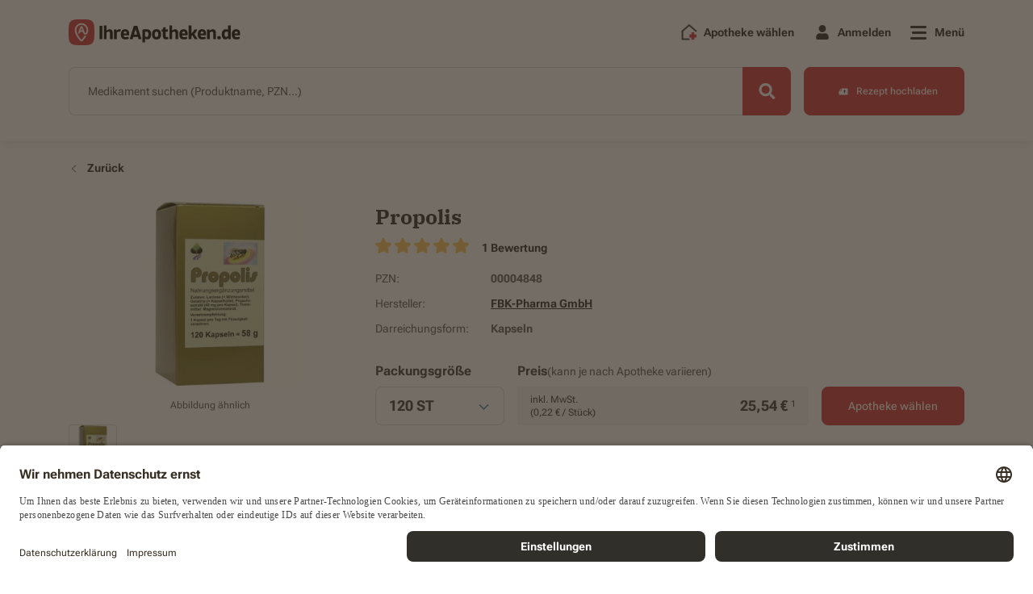

--- FILE ---
content_type: text/html; charset=UTF-8
request_url: https://ihreapotheken.de/produkt/propolis/00004848
body_size: 13202
content:
	
	<!DOCTYPE html>
<html lang="de" prefix="og: https://ogp.me/ns# fb: https://ogp.me/ns/fb#">
	<head>
		<meta charset="UTF-8">
		<meta name="viewport" content="width=device-width, initial-scale=1.0">
		<meta name="format-detection" content="telephone=no">
		<meta http-equiv="x-ua-compatible" content="IE=edge">
		<link rel="dns-prefetch" href="https://www.google-analytics.com">
		<link rel="dns-prefetch" href="https://maps.googleapis.com">
		<link rel="dns-prefetch" href="https://www.googletagmanager.com">
		<link rel="dns-prefetch" href="https://walker.p.elbwalkerapis.com">
		<link rel="dns-prefetch" href="https://static.hotjar.com">
		<link rel="dns-prefetch" href="https://script.hotjar.com">
		<link rel="dns-prefetch" href="https://project-file.p.elbwalkerapis.com">
		<link rel="dns-prefetch" href="https://connect.facebook.net">
		<link rel="dns-prefetch" href="https://bat.bing.com">
		<link rel="dns-prefetch" href="https://az416426.vo.msecnd.net">
		<link href="https://www.googletagmanager.com" rel="preconnect" crossorigin="anonymous">
		<link href="https://images.ihreapotheken.de" rel="preconnect" crossorigin="anonymous">
		<link href="https://img.ihreapotheken.de" rel="preconnect" crossorigin="anonymous">
		<link rel="preconnect" href="//app.usercentrics.eu">
		<link rel="preconnect" href="//api.usercentrics.eu">
		<link rel="preload" href="//app.usercentrics.eu/browser-ui/latest/loader.js" as="script">
		<link rel="preload" href="https://img.ihreapotheken.de/fonts/denwerk_fonts.css" as="style" onload="this.onload=null;this.rel='stylesheet'"> 
				<meta name="google-site-verification" content="B2hY_ZBqXeh6aNX3OMxNXDN0jYGrELCQE-QHVGLnMvU">
		<meta name="robots" content="index,follow">
				<meta property="og:title" content="Propolis | 120 ST | 25.54 € | Jetzt bestellen! ►">
<meta property="og:type" content="website">
<meta property="og:description" content="Bestellen Sie Propolis | 120 ST | bei iA.de. Lieferung meist noch am selben Tag.">
<meta property="og:price" content="25.54">
<meta property="og:image" content="https://img.ihreapotheken.de/500/00004848.jpg">
<meta property="og:image:width" content="512">
<meta property="og:image:height" content="512">
<meta property="og:url" content="https://ihreapotheken.de/produkt/propolis/00004848">
<meta property="og:site_name" content="IhreApotheken.de">
<meta property="og:locale" content="de_DE">
<meta name="twitter:card" content="summary">
<meta name="twitter:site" content="@ihreapotheken">
<meta name="twitter:url" content="https://ihreapotheken.de/produkt/propolis/00004848">
<meta name="twitter:title" content="Propolis | 120 ST | 25.54 € | Jetzt bestellen! ►">
<meta name="twitter:description" content="Bestellen Sie Propolis | 120 ST | bei iA.de. Lieferung meist noch am selben Tag.">
<meta name="twitter:image" content="https://img.ihreapotheken.de/500/00004848.jpg">
<meta property="fb:app_id" content="156923662622388">		<link rel="apple-touch-icon" sizes="120x120" href="https://img.ihreapotheken.de/fec/meta/apple-touch-icon-120x120.png">
<link rel="apple-touch-icon" sizes="76x76" href="https://img.ihreapotheken.de/fec/meta/apple-touch-icon-76x76.png">
<link rel="apple-touch-icon" sizes="57x57" href="https://img.ihreapotheken.de/fec/meta/apple-touch-icon-57x57.png">
<link rel="apple-touch-icon" sizes="60x60" href="https://img.ihreapotheken.de/fec/meta/apple-touch-icon-60x60.png">
<link rel="apple-touch-icon" sizes="72x72" href="https://img.ihreapotheken.de/fec/meta/apple-touch-icon-72x72.png">
<link rel="apple-touch-icon" sizes="114x114" href="https://img.ihreapotheken.de/fec/meta/apple-touch-icon-114x114.png">
<link rel="apple-touch-icon" sizes="144x144" href="https://img.ihreapotheken.de/fec/meta/apple-touch-icon-144x144.png">
<link rel="apple-touch-icon" sizes="152x152" href="https://img.ihreapotheken.de/fec/meta/apple-touch-icon-152x152.png">
<link rel="apple-touch-icon" sizes="180x180" href="https://img.ihreapotheken.de/fec/meta/apple-touch-icon-180x180.png">
<link rel="shortcut icon" type="image/png" sizes="196x196" href="https://img.ihreapotheken.de/fec/meta/favicon-196x196.png">
<link rel="shortcut icon" type="image/png" sizes="128x128" href="https://img.ihreapotheken.de/fec/meta/favicon-128x128.png">
<link rel="shortcut icon" type="image/png" sizes="96x96" href="https://img.ihreapotheken.de/fec/meta/favicon-96x96.png">
<link rel="shortcut icon" type="image/png" sizes="32x32" href="https://img.ihreapotheken.de/fec/meta/favicon-32x32.png">
<link rel="shortcut icon" type="image/png" sizes="16x16" href="https://img.ihreapotheken.de/fec/meta/favicon-16x16.png">
<link rel="manifest" crossorigin="use-credentials" href="https://ihreapotheken.de/manifest.json">
<link rel="apple-touch-icon" href="https://img.ihreapotheken.de/fec/meta/android-chrome-192x192.png">
<link rel="apple-touch-startup-image" href="https://img.ihreapotheken.de/fec/meta/android-chrome-192x192.png">
<meta name="apple-mobile-web-app-capable" content="yes">
<meta name="apple-mobile-web-app-status-bar-style" content="default">
<meta name="apple-mobile-web-app-title" content="IhreApotheken.de">
<meta name="mobile-web-app-capable" content="yes">
<meta name="msapplication-TileImage" content="https://img.ihreapotheken.de/fec/meta/mstile-310x310.png">
<meta name="msapplication-TileColor" content="#FFFFFF">
<meta name="theme-color" content="#FFFFFF">
<meta name="google-site-verification" content="R_ZRx3puBEh6NEHEtGWijHRXPuRFEWrob6qRCHdqX3o">
		        <link rel="canonical" href="https://ihreapotheken.de/produkt/propolis/00004848"/>
		<title>Propolis | 120 ST | 25.54 € | Jetzt bestellen! ►</title>
		<meta name="description" content="Bestellen Sie Propolis | 120 ST | bei iA.de. Lieferung meist noch am selben Tag.">
		<meta name="version" content="###VERSION###">
				<script async class="elbwalker" data-project="AQ9CJEV" src="https://walker.p.elbwalkerapis.com/walker.js"></script>
						<script>
	window.dataLayer = window.dataLayer || [];
window.GA4EventsBeforeInit = [];
window.globals = {
selectedPharmacyID: "",
isMobile: /(android|bb\d+|meego).+mobile|avantgo|bada\/|blackberry|blazer|compal|elaine|fennec|hiptop|iemobile|ip(hone|od)|ipad|iris|kindle|Android|Silk|lge |maemo|midp|mmp|netfront|opera m(ob|in)i|palm( os)?|phone|p(ixi|re)\/|plucker|pocket|psp|series(4|6)0|symbian|treo|up\.(browser|link)|vodafone|wap|windows (ce|phone)|xda|xiino/i.test(navigator.userAgent) || /1207|6310|6590|3gso|4thp|50[1-6]i|770s|802s|a wa|abac|ac(er|oo|s\-)|ai(ko|rn)|al(av|ca|co)|amoi|an(ex|ny|yw)|aptu|ar(ch|go)|as(te|us)|attw|au(di|\-m|r |s )|avan|be(ck|ll|nq)|bi(lb|rd)|bl(ac|az)|br(e|v)w|bumb|bw\-(n|u)|c55\/|capi|ccwa|cdm\-|cell|chtm|cldc|cmd\-|co(mp|nd)|craw|da(it|ll|ng)|dbte|dc\-s|devi|dica|dmob|do(c|p)o|ds(12|\-d)|el(49|ai)|em(l2|ul)|er(ic|k0)|esl8|ez([4-7]0|os|wa|ze)|fetc|fly(\-|_)|g1 u|g560|gene|gf\-5|g\-mo|go(\.w|od)|gr(ad|un)|haie|hcit|hd\-(m|p|t)|hei\-|hi(pt|ta)|hp( i|ip)|hs\-c|ht(c(\-| |_|a|g|p|s|t)|tp)|hu(aw|tc)|i\-(20|go|ma)|i230|iac( |\-|\/)|ibro|idea|ig01|ikom|im1k|inno|ipaq|iris|ja(t|v)a|jbro|jemu|jigs|kddi|keji|kgt( |\/)|klon|kpt |kwc\-|kyo(c|k)|le(no|xi)|lg( g|\/(k|l|u)|50|54|\-[a-w])|libw|lynx|m1\-w|m3ga|m50\/|ma(te|ui|xo)|mc(01|21|ca)|m\-cr|me(rc|ri)|mi(o8|oa|ts)|mmef|mo(01|02|bi|de|do|t(\-| |o|v)|zz)|mt(50|p1|v )|mwbp|mywa|n10[0-2]|n20[2-3]|n30(0|2)|n50(0|2|5)|n7(0(0|1)|10)|ne((c|m)\-|on|tf|wf|wg|wt)|nok(6|i)|nzph|o2im|op(ti|wv)|oran|owg1|p800|pan(a|d|t)|pdxg|pg(13|\-([1-8]|c))|phil|pire|pl(ay|uc)|pn\-2|po(ck|rt|se)|prox|psio|pt\-g|qa\-a|qc(07|12|21|32|60|\-[2-7]|i\-)|qtek|r380|r600|raks|rim9|ro(ve|zo)|s55\/|sa(ge|ma|mm|ms|ny|va)|sc(01|h\-|oo|p\-)|sdk\/|se(c(\-|0|1)|47|mc|nd|ri)|sgh\-|shar|sie(\-|m)|sk\-0|sl(45|id)|sm(al|ar|b3|it|t5)|so(ft|ny)|sp(01|h\-|v\-|v )|sy(01|mb)|t2(18|50)|t6(00|10|18)|ta(gt|lk)|tcl\-|tdg\-|tel(i|m)|tim\-|t\-mo|to(pl|sh)|ts(70|m\-|m3|m5)|tx\-9|up(\.b|g1|si)|utst|v400|v750|veri|vi(rg|te)|vk(40|5[0-3]|\-v)|vm40|voda|vulc|vx(52|53|60|61|70|80|81|83|85|98)|w3c(\-| )|webc|whit|wi(g |nc|nw)|wmlb|wonu|x700|yas\-|your|zeto|zte\-/i.test(navigator.userAgent.substr(0, 4)),
isTablet: /(ipad|tablet|(android(?!.*mobile))|(windows(?!.*phone)(.*touch))|kindle|playbook|silk|(puffin(?!.*(IP|AP|WP))))/.test(navigator.userAgent.toLowerCase()) || navigator.userAgent.match(/Mac/) && navigator.maxTouchPoints && navigator.maxTouchPoints > 2,
isIOS: (/iPad|iPhone|iPod/.test(navigator.platform) || (navigator.platform === 'MacIntel' && navigator.maxTouchPoints > 1)) && !window.MSStream || (/\b(iPad|iPhone|iPod)\b/.test(navigator.userAgent) && /WebKit/.test(navigator.userAgent) && !/Edge/.test(navigator.userAgent) && !window.MSStream),
pharmacySlug: "",
afterLoadFunctions: [],
translations: [],
isLandscape: false,
slidersAutoplayList: [],
pharmacy:null,
keys: {
CHECKOUT_API_KEY: 'b462793e326bdf3e83628de61e00fa3e11411ecf47eb203807234c508697dae9',
MICROSERVICE_API_BASE: 'https://api.ia.de',
RECAPTCHA_KEY: '6LcCcZcUAAAAAGYZzGBINd6j778raJDeecYudeO6',
FEC_V1_SENTRY_DSN: 'https://js.sentry-cdn.com/14a86df429122de9dc29eb15a6fe2098.min.js'

}
};
if (navigator.userAgent.indexOf("Windows") && window.innerWidth >= 1366) {
window.globals.isTablet = false;
}
</script>
		<script>
	window.globals.translations = {
x_products: "X Das Produkt",
is_already_in_the_shopping_cart: "ist bereits im Warenkorb",
has_been_added_to_your_cart: "wurde zu Ihrem Warenkorb hinzugefügt",
monday: "Montag",
tuesday: "Dienstag",
wednesday: "Mittwoch",
thursday: "Donnerstag",
friday: "Freitag",
saturday: "Samstag",
sunday: "Sonntag",
show_less: "Weniger anzeigen",
view_details: "Details anzeigen",
your_geographical_location: "Ihre geografische Lage",
no_data: "Keine Daten!",
distance: "Entfernung",
pharmacy: "apotheke",
select_pharmacy: "Apotheke auswählen",
offers_messenger_delivery: "Bietet Botenlieferung an",
closed_today: "Derzeit geschlossen!",
blocked_geolocation_service: "Sie haben den Ortungsdienst in Ihrem Browser blockiert!",
please_enter: "Bitte eingeben",
street: "Straße",
streetNumber: "Hausnummer",
place: "Ort",
choose_pharmacy: "Apotheke wählen",
add_another_recipe: "Weiteres Rezept hinzufügen",
drag_picture_here: "Bild hier rein ziehen",
upload_rezept: "Rezept hochladen",
we_are_sorry: "Es tut uns leid",
is_invalid_allowed_extensions_are: "ist ungültig, erlaubte Dateiformate sind",
error_please_contact_webmaster: "Es ist ein Fehler aufgetreten. Bitte kontaktieren Sie den Webmaster!",
products: "produkte",
product: "produkt",
search: "suche",
cart: "warenkorb",
maximum_amount: "Dieses Produkt können Sie nicht mehr als %x% mal in den Warenkorb legen.",
checkout: "bestellung",
show_all_results: "Alle Ergebnisse für XXXXX anzeigen",
address_is_not_valid: "Adresse ist nicht gültig",
fill: "Bitte füllen Sie die",
field: "Feld aus.",
you_have_successfully_sent_your_request: "Sie haben Ihre Anfrage erfolgreich gesendet. Vielen Dank.",
passwords_do_not_match: "Die Passwörter stimmen nicht überein.",
new_passwords_do_not_match: "Neue Passwörter stimmen nicht überein.",
this_email_is_already_in_use: "Diese E-Mail-Adresse wird bereits verwendet.",
do_you_really_want_to_delete_this_address: "Möchten Sie diese Adresse wirklich löschen?",
cannot_delete_account: "Konto löschen nicht möglich",
delete_account_message_1: "Ihr Konto kann derzeit nicht gelöscht werden, da sich noch offene Vorbestellungen darin befinden. Sie können Ihr Konto nach der Bestellabwicklung löschen.",
permanently_delete_account: "Konto endgültig löschen?",
delete_account_message_2: "Möchten Sie Ihr Konto bei IhreApotheken.de wirklich endgültig löschen? Wenn Sie “Konto löschen” auswählen, erhalten Sie eine E-Mail mit einem Bestätigungslink.",
delete: "löschen",
useraccount: "useraccount",
an_error_occured_while_deleting_the_user_account: "Beim Löschen des Benutzerkontos ist ein Fehler aufgetreten",
there_are_no_products_in_your_shopping_cart: "Sie haben momentan keine Produkte in Ihrem Warenkorb.",
open: "öffnen,",
closed: "Geschlossen",
password_strength_weak: "Passwort ist schwach",
password_strength_good: "Passwort ist gut",
password_strength_strong: "Passwort ist stark",
password_length_error: "Das Passwort muss mindestens 8 Zeichen lang sein.",
to: "bis",
password_difficulty_error: "Das Passwort muss mindestens 8 Zeichen lang sein und 1 Großbuchstaben, 1 Kleinbuchstaben und 1 Zahl enthalten",
before_you_can_add_product_to_the_shopping_cart: "Bevor Sie ein Produkt in den Warenkorb legen können, müssen Sie Ihre Apotheke ausgewählt haben",
unknown_email_address: "Unbekannte E-Mail-Adresse",
free_delivery: "Kostenfreie Lieferung",
free: "Kostenfrei",
recipe_succesfully_added: "Ihr Rezept wurde erfolgreich zum Warenkorb hinzugefügt.",
product_succesfully_added: "Ihr Produkt wurde erfolgreich zum Warenkorb hinzugefügt.",
and: "und",
please_login_with_your_access_data_or_order_as_guest: "Bitte melden Sie sich mit Ihren Zugangsdaten an oder bestellen Sie als Gast.",
from: "von",
apofinder_no_results: "Die Suche nach der %SEARCHTERM% ergab keine Treffer",
new_update_found: "NEUES Update gefunden!",
back_to_homepage: "Zurück zur Startseite",
cant_be_blank: "darf nicht leer sein.",
registration_accept_terms: "Bitte akzeptieren Sie unsere Nutzungsbedingungen und Datenschutzhinweise",
registration_invalid_email: "Dies ist keine gültige E-Mail-Adresse. Bitte prüfen Sie Ihre Eingabe.",
logout_message: "Sie haben sich erfolgreich abgemeldet.",
update_failed: "Update fehlgeschlagen!",
error: "Fehler",
this_prescription_has_already_been_added_to_your_cart: "Dieses Rezept wurde Ihrem Warenkorb bereits hinzugefügt",
close: "schließen",
this_product_is_not_available: "Dieses Produkt ##### ist nicht verfügbar in deiner Apotheke.",
this_products_arent_available: "Die folgenden Produkte mit der PZN: ##### sind aktuell nicht in Ihrer Apotheke verfügbar.",
file_is_to_big_error: "Die Datei ###### übersteigt die zulässige Größe von 4 MB. Bitte reduzieren Sie die Dateigröße oder laden Sie eine andere Datei hoch.",
sort_by2: "Sortieren",
telephone_validation_too_long: "Die maximale Zeichenanzahl wurde überschritten. Bitte geben Sie eine Rufnummer mit max. 20 Zeichen ein.",
telephone_validation_too_short: "Die Telefonnummer ist zu kurz. Bitte kontrollieren Sie Ihre Eingabe.",
telephone_validation_invalid_phone: "Bitte kontrollieren Sie Ihre Eingabe. Es sind nur Nummern erlaubt.",
price_has_changed: "Der aktuelle Preis wird Ihnen in Warenkorb angezeigt.",
price_has_changed_title: "Ihr Warenkorb hat sich geändert.",
price_of_product_has_changed: "Der Preis eines Produkts hat sich geändert.",
search_medications: "Medikament suchen",
wrong_plz: "wrong_plz",
leading_letter: "Bitte geben Sie zuerst die Hausnummer und dann den Buchstaben ein.",
missing_integer: "Die Hausnummer muss aus mindestens einer Zahl bestehen.",
no_pharmacy_was_found_message: "Es wurde keine Apotheke gefunden mit den gesuchten Kriterien. Bitte versuchen Sie es in einer anderen Region.",
package_size: "Packungsgröße",
productname: "Produktname",
please_enter2: "Bitte geben Sie eine",
place2: "oder einen Ort ein.",
added_to_the_cart: "Zum Warenkorb hinzugefügt",
add_to_cart_ffp2_title: "Ihr Nachweis wurde erfolgreich dem Warenkorb hinzugefügt.",
note_text: "Wichtiger Hinweis für das Apotheken-Team: Sollten Sie einen Nachweis eines Risikofaktors erhalten, handelt es sich dabei um die Vorbestellung von kostenlosen FFP2-Masken eines Risikogruppen-Angehörigen.",
only_4_prescriptions_allowed_message: "Es können maximal 4 Rezepte pro Bestellung übertragen werden. Für weitere Rezepte müssen Sie eine weitere Bestellung ausführen.",
geolocation_service_error_message: "Die Ortung war nicht möglich. Bitte geben Sie einen Ort oder PLZ ein.",
products_shown: "gezeigten Produkten",
left: "übrig",
pickup: "Abholung",
messenger_service: "Botendienst",
selected_format: "Das gewählte Dateiformat",
format_invalid: "ist leider ungültig.",
correct_format: "Bitte wählen Sie für den Upload Ihres Rezepts eines der folgenden Dateiformate aus: .jpg, .jpeg, .png, .pdf",
only_numbers: "Es sind nur Zahlen erlaubt",
no_address_message: "no_address_message",
hello: "Hallo",
themenshops: "themenuebersicht",
markenshops: "markenuebersicht",
no_information: "Keine Angabe"
};
</script>

								<style>
		footer {
			min-height: 1030px;
		}
		footer.with-pharmacy {
			min-height: 960px;
		}
		</style>
		  <link rel="stylesheet" href="/build/style-pages-product-detail.min.css?7f945289bca1df08e241">
	</head>
	<body
		class="">
		<!-- Notifications -->
		<div id="Notifications" class="notifications"></div>
				
		<header  class="has-search" >
			<div class="container">   
	
	
	
	

<!-- Navigation -->
<div class="navigation-wrapper" id="NavigationWrapper">
	<nav class="navigation" id="Navigation">
		<a href="/" class="navigation-brand">
			<img src="https://img.ihreapotheken.de/fec/logos/iade-brand-new.svg?force_format=svg" class="desktop-logo img-fluid" alt="IhreApotheken.de logo" id="nav-logo" height="32" />
		</a>
		<ul class="navigation-list ">
							<li>
					<a href="/apofinder" class="nav-link">
						<img src="https://img.ihreapotheken.de/fec/icons/add-pharmacy-regular-full-color.svg?force_format=svg" alt="pharmacy" width="20" />
						<span class="label">Apotheke wählen</span>
					</a>
				</li>
									<li class="">
									<!-- Login Popup -->
					<div class="navigation-popup navigation-popup-centered" id="LoginPopup">
						<button type="button" class="navigation-popup-close" id="LoginPopupCloseToggle" name="Close" aria-label="Close popup">
							<span aria-hidden="true"></span>
  						<span aria-hidden="true"></span>
						</button>
						<div class="navigation-popup-content">
							<div class='title'>Willkommen, </div><div class='subtitle'>bitte <b>melden</b> Sie sich hier <b>an</b>.</div>
							<div id="HeaderLoginNotificationsContainer" class="d-none loginNotificationsContainer"></div>
							<form id="HeaderLoginForm">
								<div class="input-field validation-field mb-20">
									<input type="text" id="HeaderLoginUsername" name="[email]" value="" autocomplete="username" placeholder="E-Mail-Adresse"/>
									<label for="HeaderLoginUsername" class="field-label">
										E-Mail-Adresse
									</label>
									<div class="messages"></div>
								</div>
								<div class="input-field password-field validation-field mb-20">
									<input type="password" id="HeaderLoginPassword" name="[password]" autocomplete="current-password" placeholder="Passwort"/>
									<label for="HeaderLoginPassword" class="field-label">
										Passwort
									</label>
									<span class="show-password">
										<i class="fad fa-eye"></i>
										<i class="fad fa-eye-slash"></i>
									</span>
									<div class="messages"></div>
								</div>
								<div class="row align-items-center">
									<div class="col">
										<div class="checkbox-field mb-24" id="HeaderLoginRememberMeContainer">
											<label for="HeaderLoginRememberMe">
												<input type="checkbox" id="HeaderLoginRememberMe" name="_remember_me" value="on"/>
												<span class="checkmark"></span>
												<span>An mich erinnern</span>
											</label>
										</div>
									</div>
									<div class="col d-md-none">
										<div class="password-recovery">
											<a href="/resetting/request">
												Passwort vergessen?
											</a>
										</div>
									</div>
								</div>
								<button type="button" id="HeaderLoginBtn" class="btn btn-primary btn-block">
									Anmelden
								</button>
							</form>
							<div class="action d-none d-md-block">
								<a href="/resetting/request">
									Passwort vergessen?
								</a>
							</div>
							<div class="action d-md-none">
								Neu bei IhreApotheken.de?
								<a href="/register">Jetzt registrieren.</a>
							</div>
						</div>
						<div class="navigation-popup-additional d-none d-md-block">
							Neu bei IhreApotheken.de?
							<a href="/register">Jetzt registrieren</a>
						</div>
					</div>
					<div class="nav-link nav-popup-link dialog-trigger" id="LoginPopupShowToggle">
						<i class="fas fa-user fa-fw fa-lg"></i>
						<span class="label">
							Anmelden
						</span>
						<div class="navigation-popup-before" id="LoginPopupAddOn"></div>
					</div>
							</li>
			<li class="">
				<div class="nav-link nav-popup-link dialog-trigger" id="MenuShowToggle">
					<div class="hamburger">
						<span></span>
						<span></span>
						<span></span>
					</div>
					<span class="label">
						Menü
					</span>
				</div>
			</li>
		</ul>
	</nav>
	<div class="menu " id="Menu">
		<div class="menu-close" id="MenuCloseToggle">
			<span></span>
			<span></span>
		</div>
		<div class="container">
			<div class="row">
				<div class="col-md-3">
					<span class="menu-title">Beliebte Funktionen</span>
					<ul class="menu-list popular-functions">
						<li>
							<a href="/apofinder">
								<span class="icon apofinder-icon">
									<i class="fad fa-map-marked-alt fa-fw"></i>
								</span>
								<span class="label">
																			Apotheke auswählen
																	</span>
							</a>
						</li>
													<li>
								<a href="/produkte">
									<span class="icon shop-page-icon">
										<i class="fad fa-prescription-bottle-alt fa-fw"></i>
									</span>
									<span class="label">
										Alle Produkte
									</span>
								</a>
							</li>
												<li>
							<a href="/faq">
								<span class="icon faq-icon">
									<img src="https://img.ihreapotheken.de/fec/icons/faq-solid-black.svg?force_format=svg" loading="lazy" alt="Ihreapotheken.de" width="28" >
								</span>
								<span class="label">
									Häufige Fragen
								</span>
							</a>
						</li>
					</ul>
				</div>
				<div class="col-md-3">
					<span class="menu-title">Meine Apotheke</span>
					<ul class="menu-list">
						<li>
							<a href="/themenuebersicht">Themenwelten</a>
						</li>
						<li>
							<a href="/markenuebersicht">Empfohlene Marken</a>
						</li>
																	</ul>
				</div>
				<div class="col-md-3">
					<span class="menu-title">Mein Konto</span>
					<ul class="menu-list">
																			<li class="anon-item">
								<a href="/login">Login</a>
							</li>
							<li class="anon-item">
								<a href="/register">Registrieren</a>
							</li>
							<li class="user-item">
								<a href="/epaper" id="EpaperMenuItem">
									my life E-Paper
								</a>
							</li>
											</ul>
				</div>
				<div class="col-md-3">
					<span class="menu-title">IhreApotheken.de</span>
					<ul class="menu-list last">
						<li>
							<a href="/karriere">Jobs &amp; Karriere</a>
						</li>
						<li>
							<a href="/ueber-uns">Über uns</a>
						</li>
						<li>
							<a href="/themenuebersicht/lokaleapotheke">Ihre Vorteile</a>
						</li>
						<li>
							<a href="/kontakt">Kontakt</a>
						</li>
						<li>
							<a href="/datenschutz">Datenschutzbestimmungen</a>
						</li>
						<li>
							<a href="/impressum">Impressum</a>
						</li>
						<li>
							<a href="/barrierefreiheitserklarung">Barrierefreiheitserklärung</a>
						</li>
					</ul>
				</div>
			</div>
		</div>
	</div>
			<div class="quick-search" id="QuickSearch">
			<form id="QuickSearchForm">
				<div class="input-group-field">
					<div class="input-field">
						<input type="text" id="QuickSearchProductsInput" name="search" autocomplete="off" required placeholder="Medikament suchen">
						<label for="QuickSearchProductsInput" class="field-label">
							<span class="d-md-none">Medikament suchen...</span>
							<span class="d-none d-md-block">Medikament suchen (Produktname, PZN...)</span>
						</label>
						<div class="messages"></div>
					</div>
					<button type="button" class="btn-barcode-scanner" id="BarcodeScannerButtonQuickSearch">
						<i class="fas fa-barcode-alt"></i>
						<span>SCAN</span>
					</button>
					<button type="button" class="btn btn-search btn-action" aria-label="Search">
						<i class="fas fa-search fa-fw" aria-hidden="true"></i>
					</button>
					<div class="loading d-none"></div>
					<span class="delete-tag d-none">&times;</span>
					<div class="products-autocomplete-results d-none">
						<ul class="results-list"></ul>
					</div>
				</div>
			</form>
			<a class="btn btn-prescriptions-upload "  href="/themenuebersicht/rezepte-upload" >
				<span class="icon"></span>
				<span class="d-none d-md-inline-block">Rezept hochladen</span>
				<span class="d-inline-block d-md-none">Rezept</span>
			</a>
		</div>
	</div>
				</div>
											</header>

			<main>
								
				  <div id="barcodeScannedNotification" class="alert alert-success register-alert d-none">
    <div class="icon">
      <i class="fad fa-check-circle fa-fw" style="--fa-primary-color: #ffffff; --fa-secondary-color: #248232; --fa-secondary-opacity: 1;"></i>
    </div>
    <p>Barcode erfolgreich gescannt</p>
  </div>
  <input type="hidden" value="product" id="PageTypeValue">
  <section class="section-default"
           id="Product"
           data-name="Propolis"
           data-pzn="00004848"
           data-price="25.54"
           data-productimagelink="https://img.ihreapotheken.de/500/00004848.jpg"
           data-manufacturer="FBK-Pharma GmbH"
           data-volume="120 ST"
           data-type="Kapseln"           data-category=""
           data-product-type="otc"
           data-coupon="">
    <div class="container">
      <div class="product-detail">
        <div class="row">
          <div class="col-12">
            <a href="javascript:history.back()" class="go-back-link">
              <i class="fal fa-chevron-left fa-fw"></i>
              <span>Zurück</span>
            </a>
          </div>
        </div>
        <div class="row">
          <div class="col-lg-4">
            <div class="product-detail__photos">
	<div class="photo">
				<figure data-src="https://img.ihreapotheken.de/500/00004848.jpg?width=300">
      <picture>
        <source media="(min-width: 1200px)" srcset="https://img.ihreapotheken.de/500/00004848.jpg?width=300">
        <source media="(min-width: 992px)" srcset="https://img.ihreapotheken.de/500/00004848.jpg?width=290">
        <source media="(min-width: 768px)" srcset="https://img.ihreapotheken.de/500/00004848.jpg?width=219">
        <source media="(min-width: 576px)" srcset="https://img.ihreapotheken.de/500/00004848.jpg?width=120">
        <source media="(min-width: 0px)" srcset="https://img.ihreapotheken.de/500/00004848.jpg?width=120">
        <img src="https://img.ihreapotheken.de/500/00004848.jpg?width=300" alt="Propolis" class="product-img" />
      </picture>
		</figure>
    <span class="note">
      Abbildung ähnlich
    </span>
	</div>

	<div class="media-container desktop">
		<div class="media-wrapper active" data-src="https://img.ihreapotheken.de/500/00004848.jpg" data-type="photo">
			<img src="https://img.ihreapotheken.de/500/00004848.jpg?width=60" alt="Propolis" />
		</div>

			</div>

	</div>
          </div>
          <div class="col-lg-8">
            <div class="product-detail__information  product-detail__information--desktop ">
    <h1 class="title">
        Propolis
    </h1>
            <div id="ProductReviewAverageRating"></div>
                    <ul class="information-list">
        <li>
        <span class="label">
            PZN:
        </span>
        00004848
        </li>
        <li>
        <span class="label">
            Hersteller:
        </span>
        <a href="/produkte?manufacturer=8090">
            FBK-Pharma GmbH
        </a>
        </li>
                        <li>
        <span class="label">
            Darreichungsform:
        </span>
        Kapseln
        </li>
            </ul>
    </div>            <div class="product-detail__add-to-cart">
		<div class="calculation-and-action">
		<div class="variations">
			<label for="package_size" class="title">
				Packungsgröße
			</label>
			<div class="dropdown " id="ProductVariationsDropdown">
				<button class="btn btn-dropdown" type="button" data-toggle="dropdown" id="package_size" aria-haspopup="true" aria-expanded="false">
					<span class="label">
						120 ST
					</span>
					<span class="icons">
						<i class="far fa-chevron-down fa-fw"></i>
					</span>
				</button>
				<div class="dropdown-menu">
																		<a class="dropdown-item " href="/produkt/propolis/00004854">
																	<div class="dosage">
										300 ST
									</div>
																									<div class="price">
																					<div class="base-price">
												inkl. MwSt.
																									(0,20
													 &euro; / Stück)
																							</div>
																														</div>
									<div class="total ">
																					59,74
											€
											<sup>
												1
											</sup>
																			</div>
															</a>
													<a class="dropdown-item " href="/produkt/propolis/00004831">
																	<div class="dosage">
										60 ST
									</div>
																									<div class="price">
																					<div class="base-price">
												inkl. MwSt.
																									(0,26
													 &euro; / Stück)
																							</div>
																														</div>
									<div class="total ">
																					15,29
											€
											<sup>
												1
											</sup>
																			</div>
															</a>
															</div>
			</div>
		</div>
				<div class="pricing">
			<div class="title ">
				Preis
									<span class="additional-info">(kann je nach Apotheke variieren)</span>
							</div>
												<div class="price-details">
													<div class="price">
								<div class="base-price">
									inkl. MwSt.
																			<span>
											(0,22
											 &euro; / Stück)
										</span>
																	</div>
							</div>
							<div class="current-price">
																<div class="total ">
									25,54
									€
									<sup>
										1
									</sup>
								</div>
							</div>
											</div>
												</div>
					<div class="action">
					    <a href="javascript:void(false)" data-pzn="00004848" class="btn btn-primary apofinder-button">
			Apotheke wählen
		</a>
				</div>
			</div>
	<div class="alert alert-warning max-amount-alert">
		<i class="fad fa-exclamation-triangle fa-fw" style="--fa-primary-color: #8e6c00; --fa-secondary-color: #8e6c00;"></i>
		Dieses Produkt befindet sich bereits in Ihrem Warenkorb. Die maximale Bestellmenge für dieses Produkt wurde daher aus arzneimittelrechtlichen Gründen erreicht.
	</div>
	<div class="action">
		<button id="ToTheCart" class="to-the-cart btn btn-primary d-none">Zum Warenkorb</button>
	</div>
	</div>
                      </div>
        </div>
      </div>
              


<div class="product-detail__additional-information">
			<div class="menu">
			<ul class="nav">
																					<li class="nav-item active" data-type="product-review" id="NavItemProductReview">
						<a class="nav-link">
							<span class="icon">
								<img src="/build/images/product-review/star.svg" alt="Icon for Produktbewertungen"/>
							</span>
							Produktbewertungen
						</a>
					</li>
							</ul>
		</div>
		<div class="content">
																<div class="tab tab-product-review " data-type="product-review" id="TabProductReview">
					<div id="ProductReview"></div>
				</div>
					</div>
	</div>
	<div class="product-detail__pflichtangaben" id="pflichtangaben">
		<h2>Details &amp; Pflichtangaben</h2>
		<div class="tab tab-details" data-type="details" id="TabDetails">
			<div class="row">
				<div class="col-md-4">
					<ul class="nav" id="DetailsTab" role="tablist">
													<li role="presentation">
								<a id="RequiredFieldsTab" data-toggle="tab" href="#RequiredFields" role="tab" tab-index="0" aria-controls="RequiredFields" aria-selected="false">
									<h3>Pflichtangaben</h3>
									<i class="fal fa-chevron-right"></i>
								</a>
							</li>
																									<li role="presentation">
								<a id="ProductDetailsTab" data-toggle="tab" href="#ProductDetails" role="tab" tab-index="0" aria-controls="ProductDetails" aria-selected="false">
									<h3>Details</h3>
									<i class="fal fa-chevron-right"></i>
								</a>
							</li>
																																											<li role="presentation">
								<a id="ImportantInstructionsTab" data-toggle="tab" href="#ImportantInstructions" role="tab" tab-index="0" aria-controls="ImportantInstructions" aria-selected="false">
									<h3>Wichtige Hinweise</h3>
									<i class="fal fa-chevron-right"></i>
								</a>
							</li>
																	</ul>
				</div>
				<div class="col-md-8">
					<div id="DetailsTabContent">
													<div class="tab-pane show active" id="RequiredFields" role="tabpanel" aria-labelledby="RequiredFieldsTab">
								<div class="description">
									<div class="item">
										<h3>Propolis</h3>
									</div>
																																														<div class="item">
											<strong>Nahrungsergänzungsmittel sind kein Ersatz für eine abwechslungsreiche und ausgewogene Ernährung sowie eine gesunde Lebensweise.</strong>
										</div>
																																			</div>
							</div>
																									<div class="tab-pane" id="ProductDetails" role="tabpanel" aria-labelledby="ProductDetailsTab">
								<div class="description">
									<div class="item">
										<strong>PZN</strong>:
										00004848
									</div>
									<div class="item">
										<strong>Anbieter</strong>:
										FBK-Pharma GmbH
									</div>
									<div class="item">
										<strong>Packungsgröße</strong>:
										120 ST
									</div>
																		<div class="item">
										<strong>Monopräparat</strong>:
																					Nein
																			</div>
								</div>
							</div>
																																											<div class="tab-pane" id="ImportantInstructions" role="tabpanel" aria-labelledby="ImportantInstructionsTab">
								<div class="description">
									<div class="item"><b>Hersteller Informationen:</b><br>FBK-Pharma GmbH, Annaberger Strasse 40, 09484, Kurort Oberwiesenthal, Deutschland, fbkglas@t-online.de</div>
								</div>
							</div>
																	</div>
				</div>
			</div>
		</div>
	</div>
          </div>
  </section>

  
  
  
  			</main>

															
	



<footer class="redesign">
		<div class="container">
		<div class="main-information">
			<div class="row">
								<div class=" col-lg-5 ">
					<div class="title">
						<div class="icon">
							<i class="fas fa-euro-sign fa-fw"></i>
						</div>
						<div class="label">
							Zahlarten
						</div>
					</div>
					<div class="payment">
													<img src="https://img.ihreapotheken.de/fec/logos/payment-providers.svg?force_format=svg" width="220"  loading="lazy" alt="IhreApotheken.de Paypal"/>
							<div class="information">
								Bitte beachten Sie, dass nicht jede Apotheke auf <a href='https://ihreapotheken.de/' class='exclude-external'>IhreApotheken.de</a> die Möglichkeit der Online-Zahlung zur Verfügung stellt. Die Bezahlung bei Abholung und die Bezahlung bei Botendienstlieferungen, sofern ein Botendienst in der von Ihnen ausgewählten Apotheke angeboten wird, ist immer möglich.
							</div>
											</div>
				</div>
				<div class=" col-lg-4 ">
					<div class="footer-delivery-mobile-app-container">
						<div class="delivery-wrapper">
							<div class="title">
								<div class="icon">
									<img src="https://img.ihreapotheken.de/fec/icons/truck-fast-solid-black.svg?force_format=svg" alt="Delivery" width="12"  style="width: auto"/>
								</div>
								<div class="label">
									Lieferarten
								</div>
							</div>
							<div class="delivery">
								<ul>
									<li>
										Abholung in der Apotheke
									</li>
																			<li>Botendienst</li>
																																					<li class="information">
											Nach Verfügbarkeit. Bitte beachten Sie, dass nicht alle Apotheken diesen Service anbieten.
										</li>
																	</ul>
							</div>
						</div>
						<div class="mobile-app-wrapper">
							<div class="title">
								<div class="icon">
									<img src="https://img.ihreapotheken.de/fec/icons/phone-regular-black.svg?force_format=svg" alt="phone" width="12"  style="width: auto"/>
								</div>
								<div class="label">
									Mobile App
								</div>
							</div>
							<div class="mobile-app">
								<a href="https://app.eu.adjust.com/1ghhvxjt?engagement_type=fallback_click&fallback=https%3A%2F%2Fihreapotheken.de%2Fthemenuebersicht%2Fe-rezept&redirect_macos=https%3A%2F%2Fihreapotheken.de%2Fthemenuebersicht%2Fe-rezept" class="app-store-button" target="_blank" aria-label="Jetzt im App Store herunterladen">
									<img src="https://img.ihreapotheken.de/fec/logos/app-store.svg?force_format=svg" alt="app store" width="110" />
								</a>
								<a href="https://app.eu.adjust.com/1ghhvxjt?engagement_type=fallback_click&fallback=https%3A%2F%2Fihreapotheken.de%2Fthemenuebersicht%2Fe-rezept&redirect_macos=https%3A%2F%2Fihreapotheken.de%2Fthemenuebersicht%2Fe-rezept" class="app-store-button" target="_blank" aria-label="Jetzt im Google Play Store herunterladen">
									<img src="https://img.ihreapotheken.de/fec/logos/google-play.svg?force_format=svg" alt="google play" width="110" />
								</a>
							</div>
						</div>
					</div>
				</div>
				<div class="col-lg-3">
					<div class="title">
						<div class="icon">
							<i class="fas fa-map-marker-alt fa-fw"></i>
						</div>
						<div class="label">
							IhreApotheken.de Informationen
						</div>
					</div>
					<div class="navigation">
						<ul>
							<li>
								<a href="/newsletter">
									Newsletter
								</a>
							</li>
							<li>
								<a href="/faq">
									FAQ
								</a>
							</li>
							<li>
								<a href="/kontakt">
									Kontakt
								</a>
							</li>
							<li>
								<a href="/nutzungsbedingungen">
									Nutzungsbedingungen
								</a>
							</li>
							<li>
								<a href="/datenschutz">
									Datenschutzbestimmungen
								</a>
							</li>
							<li>
								<a href="/impressum">
									Impressum
								</a>
							</li>
							<li>
								<a href="/ueber-uns">
									Über Uns
								</a>
							</li>
							<li>
								<a href="/karriere">
									Jobs &amp; Karriere
								</a>
							</li>
							<li class="d-none">
								<a id="CookieSettingsLink" href="javascript:void(false)">
									Cookie-Einstellungen
								</a>
							</li>
							<li>
								<a href="/barrierefreiheitserklarung">
									Barrierefreiheitserklärung
								</a>
							</li>
						</ul>
					</div>
				</div>
			</div>
		</div>
		<div class="other-information">
			<div class="row">
				<div class="col-lg-5">
					<div class="title">
						<div class="icon">
							<i class="fa fa-paper-plane fa-fw"></i>
						</div>
						<div class="label">
							Newsletter
						</div>
					</div>
					<div class="newsletter">
						<form class="newsletter-form" action="/newsletter" method="GET">
							<div class="input-group">
								<div class="form-group">
									<input type="email" name="email" class="form-control-classic newsletter-input" placeholder="E-Mail-Adresse" aria-label="E-Mail-Adresse">
								</div>
								<div class="input-group-action">
									<button type="submit" class="btn btn-action newsletter-button">
										<span>Anmelden</span>
									</button>
								</div>
							</div>
						</form>
					</div>
				</div>
				<div class="col-lg-4">
					<div class="title">
						<div class="icon">
							<i class="fas fa-hashtag fa-fw"></i>
						</div>
						<div class="label">
							Social Media
						</div>
					</div>
					<div class="socials">
						<ul>
							<li><a href="https://www.facebook.com/IhreApotheken.de" class="exclude-external" target="_blank" rel="noreferrer" aria-label="Besuchen Sie IhreApotheken auf Facebook"><img src="https://img.ihreapotheken.de/fec/logos/facebook.svg?force_format=svg" loading="lazy" alt="Facebook" width="24" /></a></li>
							<li><a href="https://www.instagram.com/ihreapotheken.de" class="exclude-external" target="_blank" rel="noreferrer" aria-label="Besuchen Sie IhreApotheken auf Instagram"><img src="https://img.ihreapotheken.de/fec/logos/instagram.svg?force_format=svg" loading="lazy" alt="Instagram" width="24" /></a></li>
						</ul>
					</div>
				</div>
				<div class="col-lg-3">
					<div class="title">
						<div class="icon">
							<img src="https://img.ihreapotheken.de/fec/icons/house-medical-solid-black.svg?force_format=svg" alt="house-medical" width="12"  style="width: auto"/>
						</div>
						<div class="label">
							Für Apotheken
						</div>
					</div>
					<div class="for-pharmacies">
												<span>Weitere Informationen zu IhreApotheke.de finden Sie auf der <a href="https://zukunftspakt-apotheke.de/" class="exclude-external" target="_blank" rel="noreferrer">Website des Zukunftspakt Apotheke</a>
						.</span>
					</div>
				</div>
			</div>
		</div>
		<div class="pricing-information" id="pricing-information">
				<ul class="price-list">
		<li>Unverbindliche Preisempfehlung des Herstellers (UVP). Bei zu Lasten der Krankenkasse abgegebenen Produkten: Apothekenerstattungspreis gemäß ifap Service-Institut für Ärzte und Apotheker GmbH, Stand 15.01.2026, d.h. Abrechnungspreis zulasten der gesetzlichen Krankenkassen nach § 129 Abs. 5 SGB V i.V.m. der Arzneimittelpreisverordnung, abzüglich eines Abschlags in Höhe von 5% zugunsten der Krankenkasse.</li>
		<li>Eigener Apothekenverkaufspreis.</li>
		<li>Höchstpreis im Januar der teilnehmenden Apotheken.</li>
		<li>Prozentuale Ersparnis gegenüber dem Streichpreis.</li>
		<li>Coupon-Einlösung nur bei teilnehmenden Apotheken und nur im Aktionszeitraum möglich. Nicht mit anderen Rabattaktionen kombinierbar. Keine Barauszahlung. Ein Coupon pro Einkauf einlösbar. Bei Tippfehlern oder Irrtümern keine Haftung.</li>
		<li>Nur mit ausgewählter Express-Apotheke.</li>
	</ul>
<ul class="delivery-list">
	<li>Botendienst vorbehaltlich des Angebots der Apotheke. Lieferzeitpunkt bei Botendienst abhängig von Produktverfügbarkeit und Botendienstkonditionen der Apotheke sowie vom Zeitpunkt der Bestellung. Abholung während der gewöhnlichen Öffnungszeiten Ihrer Apotheke vor Ort, vorbehaltlich Verfügbarkeit vom Hersteller.</li>
	<li>Betreiber des Portals und verantwortlich: IhreApotheken GmbH &amp; Co. KGaA, Amtsgericht Siegburg, HRB 16691</li>
	<li>Alle Preise inkl. MwSt. zzgl. eventueller Lieferkosten bei Botendienst, sofern von Ihrer Apotheke erhoben. Preisänderungen und Irrtum vorbehalten. Die Preise auf ihreapotheken.de können von den Preisen in gedruckten Werbemitteln (Kataloge, Anzeigen etc.) abweichen, und gelten nur bei Online-Bestellung unter ihreapotheken.de. Die Preise sind unterschiedlich in den stationären Partnerapotheken.</li>
	<li>Nur solange der Vorrat reicht.</li>
</ul>
		</div>
	</div>
</footer>
			
							<div>
    <input type="hidden" id="isUserLoggedIn" value="false">
    </div>
			
			<button id="ScrollToTop" aria-label="Scroll to top button">
				<i class="far fa-arrow-up" aria-hidden="true"></i>
			</button>

			  <script>
    window.common = {
      rating: '\u007B\u0022averageRating\u0022\u003A5,\u0022numberOfRatings\u0022\u003A1,\u0022comments\u0022\u003A\u005B\u007B\u0022title\u0022\u003A\u0022Sehr\u0020zufrieden\u0022,\u0022description\u0022\u003A\u0022Bin\u0020mit\u0020dem\u0020Produkt\u0020sehr\u0020zufrieden.\u0020\\r\\nHabe\u0020keinerlei\u0020Probleme\u0020mit\u0020der\u0020Einnahme\u0020oder\u0020der\u0020Vertr\\u00e4glichkeit.\\r\\nDie\u0020Packungsgr\\u00f6\\u00dfe\u0020mit\u0020150\u0020St\\u00fcck\u0020reicht\u0020sehr\u0020lange.\u0022,\u0022author\u0022\u003A\u0022U.Hei\\u00df\u0022,\u0022createdAt\u0022\u003A\u002215.11.2022\u0022,\u0022rating\u0022\u003A5\u007D\u005D,\u0022ratingBreakdown\u0022\u003A\u007B\u00221\u0022\u003A0,\u00222\u0022\u003A0,\u00223\u0022\u003A0,\u00224\u0022\u003A0,\u00225\u0022\u003A100\u007D\u007D',
      settings: {
        apiKey: 'b462793e326bdf3e83628de61e00fa3e11411ecf47eb203807234c508697dae9',
      }
    }
  </script>
  <script src="/build/script-pages-product-detail.min.js?1f9411fc3a5e193ba9bd" defer></script>
      <script src="/build/script-pages-product-detail-product-review.min.js?8f3b464fe793e0243838" defer></script>
    <script src="/build/script-pages-product-detail-product-review-average-rating.min.js?4a592e0d3337926348b2" defer></script>
  
			
			
			
					</body>
	</html>


--- FILE ---
content_type: image/svg+xml
request_url: https://ihreapotheken.de/build/images/product-review/star-full.svg
body_size: 624
content:
<svg width="20" height="20" viewBox="0 0 20 20" fill="none" xmlns="http://www.w3.org/2000/svg">
<path d="M13.524 6.29412L18.9661 7.09699C19.4168 7.16137 19.7955 7.47949 19.9394 7.91501C20.0833 8.35431 19.9659 8.83149 19.6402 9.15718L15.694 13.0276L16.6257 18.5795C16.7014 19.034 16.5158 19.496 16.1371 19.7649C15.7622 20.0338 15.2661 20.0679 14.8609 19.852L9.9982 17.2578L5.13932 19.852C4.73031 20.0679 4.2342 20.0338 3.85927 19.7649C3.48435 19.496 3.29499 19.034 3.37452 18.5795L4.30615 13.0276L0.359211 9.15718C0.0331392 8.83149 -0.0827469 8.35431 0.0604065 7.91501C0.203181 7.47949 0.580757 7.16137 1.03483 7.09699L6.47239 6.29412L8.9113 1.28261C9.11201 0.865423 9.53617 0.600586 9.9982 0.600586C10.464 0.600586 10.8882 0.865423 11.0889 1.28261L13.524 6.29412Z" fill="#FFC759"/>
</svg>
